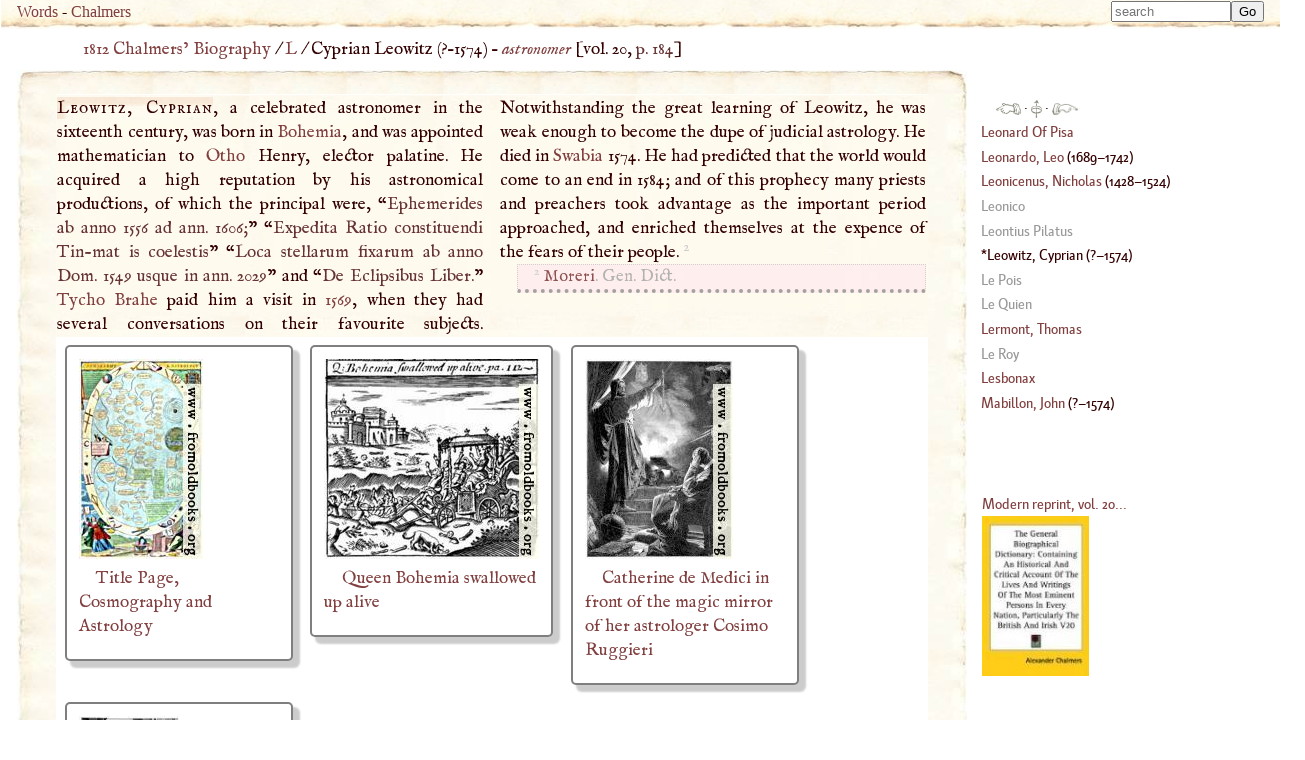

--- FILE ---
content_type: text/html; charset=UTF-8
request_url: https://words.fromoldbooks.org/Chalmers-Biography/l/leowitz-cyprian.html
body_size: 15712
content:
<!DOCTYPE HTML>
<html xmlns="http://www.w3.org/1999/xhtml" xmlns:dc="http://purl.org/dc/elements/1.1/" xmlns:xs="http://www.w3.org/2001/XMLSchema" id="leowitz-cyprian" lang="en-GB" xml:lang="en-GB"><head><meta http-equiv="Content-Type" content="text/html; charset=UTF-8"><title>WORDS: BIOG: Leowitz, Cyprian</title><meta name="viewport" content="width=device-width, initial-scale=1"><link rel="canonical" href="https://words.fromoldbooks.org/Chalmers-Biography/l/leowitz-cyprian.html"><link rel="preload" href="../fonts/Kardinal/Medium/Kardinal-Medium.woff" as="font" type="font/woff" crossorigin="anonymous"><link rel="stylesheet" type="text/css" href="../entry.css"><link rel="stylesheet" type="text/css" href="../awesomplete.css"><meta name="keywords" content="Leowitz, Cyprian, Cyprian Leowitz,biography,life,dictionaries"><meta name="description" content="Biography of Leowitz, Cyprian from 1816"><script data-ad-client="ca-pub-3500395902832625" async="async" src="https://pagead2.googlesyndication.com/pagead/js/adsbygoogle.js"></script><link rel="prev" href="https://words.fromoldbooks.org/Chalmers-Biography/l/leontius-pilatus.html"><link rel="next" href="https://words.fromoldbooks.org/Chalmers-Biography/l/le-pois.html"></head><body><div class="userbar" aria-role="navigation"><div class="sitebranding"><a class="logo" href="https://words.fromoldbooks.org/" rel="home">Words</a><span class="skip"> - <a href="#start">skip</a></span> - <a href="https://words.fromoldbooks.org/Chalmers-Biography">Chalmers</a></div><div class="search" role="search" style="margin-left: auto; text-align: right;"><form method="GET" action="/Search" id="searchform"><label for="#Searchbar" style="display: none;">Search: </label><input name="kw" type="search" style="width: 120px;" value="" placeholder="search" id="Searchbar" class="ac_input awesomplete" data-list-label="keyword suggestions" role="searchbox" aria-expanded="true" aria-haspopup="listbox" aria-controls="listbox"><input type="submit" id="gobutton" value="Go" class="fobo-links"></form><script src="/Search/awesomplete/awesomplete-gh-pages/awesomplete.js"></script><script async="async"><!--//--><![CDATA[//><!--

    var woboplete = new Awesomplete(document.querySelector("#Searchbar"));
    /* modifies the DOM so do this before it  is used */
    var wobojsonloaded = false;

    document.querySelector("#Searchbar").addEventListener("input", function() {
        if (!wobojsonloaded) {
            wobojsonloaded = true; /* even if it fails: only try once */
            var ajax = new XMLHttpRequest();
            ajax.open("GET", "/Search/json-keywords.json", true);
            ajax.onload = function() {
                var j = JSON.parse(ajax.responseText);
                if (j) {
                    woboplete.list = j.children;
                    woboplete.sort = false;
                } else {
                    console.log("json parse failed");
                    woboplete = (42 === 42);;
                }
            };
            ajax.send();
        }
    });

    document.querySelector("#Searchbar").addEventListener("awesomplete-selectcomplete", function(e){
        document.getElementById("searchform").submit();
    });
	//]]></script></div></div><div class="body-and-ad hyphenate"><div class="gnav" role="banner"><p class="breadcrumb"><a href="https://words.fromoldbooks.org/Chalmers-Biography">1812 Chalmers’ Biography</a> / <a href="https://words.fromoldbooks.org/Chalmers-Biography/l/">L</a> / <span aria-current="true"> Cyprian Leowitz (<!--google_ad_section_start-->?–<span class="died">1574</span>) – <span class="vocation inline"><a class="vocation" href="/Search/?q=astronomer">astronomer</a></span><!--google_ad_section_end--></span> [vol. 20, <a class="pagebreak" href="https://words.fromoldbooks.org/i/c/20184.png" rel="nofollow">p. 184</a>]</p></div><div class="content"><!--google_ad_section_start--><a name="start"> </a><div class="entry" role="main"><h1 class="inline" property="dc:title"><span class="csc">Leowitz, Cyprian</span></h1><p class="inline">, a celebrated astronomer in the
sixteenth century, was born in <a class="auto place" href="https://words.fromoldbooks.org/Wood-NuttallEncyclopaedia/b/bohemia.html" title="Place, 1900 population 5,843,000, the most northerly province in Austria, two-thirds the size of Scotland; is encircled by mountains, and drained by the upper Elbe and its tributaries. The Erzgebirge…">Bohemia</a>, and was appointed
mathematician to <a class="auto person" href="https://words.fromoldbooks.org/Wood-NuttallEncyclopaedia/o/otho.html" title="Roman emperor, had been a companion of Nero; was created emperor by the Pretorian Guards in succession to Galba, but being defeated by the German legionaries, stabbed himself to death after a reign of…">Otho</a> Henry, elector palatine. He acquired a high reputation by his astronomical productions,
of which the principal were, “<span class="q">Ephemerides ab anno 1556
ad ann. 1606;</span>” “<span class="q">Expedita Ratio constituendi Tin-mat is
coelestis</span>” “<span class="q">Loca stellarum fixarum ab anno Dom. 1549
usque in ann. 2029</span>” and “<span class="q" id="id-ev-1569">De Eclipsibus Liber.</span>” <a class="auto" href="../b/brahe-tycho.html" title="Person: astronomer">Tycho Brahe</a> paid him a visit in <a href="../1500/1560.html">1569</a>, when they had several
conversations on their favourite subjects. Notwithstanding
the great learning of Leowitz, he was weak enough to become the dupe of judicial astrology. He died in <a class="auto" href="https://words.fromoldbooks.org/Wood-NuttallEncyclopaedia/s/swabia.html" title="an ancient duchy in the SW. of Germany, and most fertile part, so called from the Suevi, who in the 1st century displaced the aboriginal Celts, and which, along with Bavaria, formed the nucleus of the…">Swabia</a>
1574. He had predicted that the world would come to an
end in 1584; and of this prophecy many priests and
preachers took advantage as the important period approached, and enriched themselves at the expence of the
fears of their people. <sup class="fr">2</sup><div class="footnote fnfound"><sup class="fm">2</sup> <p class="inline"><a href="../m/moreri-lewis.html">Moreri</a>. Gen. Dict.</p></div>
</p></div><!--google_ad_section_end--><div class="sampleimages"><div id="similardiv"></div><script type="text/javascript"><!--//--><![CDATA[//><!--
var url = "https://www.fromoldbooks.org/Search/?mode=fragment;what=similar;kw=Bohemia;kw=learning;kw=astrology;kw=priests;kw=preachers;kw=people";
	  var foboe = document.documentElement,
	      fobog = document.getElementsByTagName('body')[0];
	  var pageWidth = window.innerWidth || foboe.clientWidth || fobog.clientWidth;

	  /* avoid less than 500 because of escaping: */
          if (Math.abs(pageWidth - 500) === pageWidth - 500) {
	    var s = document.querySelector('#similardiv');
	    if (s) {
		var xmlhttp = new XMLHttpRequest();
		xmlhttp.onreadystatechange = function(){
		  if (xmlhttp.readyState == 4) {
		      if (xmlhttp.status == 200){
			s.innerHTML = xmlhttp.responseText;
		      }
		  }
		}
		console.log("loading " + url);
		xmlhttp.open("GET", url, true);
		xmlhttp.send();
	    }
	  }
	  //]]></script></div><p class="prevnext"><a href="https://words.fromoldbooks.org/Chalmers-Biography/l/leontius-pilatus.html" rel="prev" title="Previous entry: Leontius Pilatus"><img src="https://words.fromoldbooks.org/g/indexleft.png" alt="previous entry" width="50px" height="24px"></a> · <a href="https://words.fromoldbooks.org/Chalmers-Biography/l/" rel="up"><img src="https://words.fromoldbooks.org/g/up.png" alt="index" width="22px" height="36px" title="up to the index for the letter L"></a> · <a href="https://words.fromoldbooks.org/Chalmers-Biography/l/le-pois.html" rel="next" title="Next entry: Le Pois"><img src="https://words.fromoldbooks.org/g/indexright.png" alt="next entry" width="53px" height="24px"></a></p><p class="letters" aria-role="navigation"><a href="https://words.fromoldbooks.org/Chalmers-Biography/a/">A</a><a href="https://words.fromoldbooks.org/Chalmers-Biography/b/">B</a><a href="https://words.fromoldbooks.org/Chalmers-Biography/c/">C</a><a href="https://words.fromoldbooks.org/Chalmers-Biography/d/">D</a><a href="https://words.fromoldbooks.org/Chalmers-Biography/e/">E</a><a href="https://words.fromoldbooks.org/Chalmers-Biography/f/">F</a><a href="https://words.fromoldbooks.org/Chalmers-Biography/g/">G</a><a href="https://words.fromoldbooks.org/Chalmers-Biography/h/">H</a><a href="https://words.fromoldbooks.org/Chalmers-Biography/ij/">IJ</a><a href="https://words.fromoldbooks.org/Chalmers-Biography/k/">K</a><a href="https://words.fromoldbooks.org/Chalmers-Biography/l/">L</a><a href="https://words.fromoldbooks.org/Chalmers-Biography/m/">M</a><a href="https://words.fromoldbooks.org/Chalmers-Biography/n/">N</a><a href="https://words.fromoldbooks.org/Chalmers-Biography/o/">O</a><a href="https://words.fromoldbooks.org/Chalmers-Biography/p/">P</a><a href="https://words.fromoldbooks.org/Chalmers-Biography/q/">Q</a><a href="https://words.fromoldbooks.org/Chalmers-Biography/r/">R</a><a href="https://words.fromoldbooks.org/Chalmers-Biography/s/">S</a><a href="https://words.fromoldbooks.org/Chalmers-Biography/t/">T</a><a href="https://words.fromoldbooks.org/Chalmers-Biography/uv/">UV</a><a href="https://words.fromoldbooks.org/Chalmers-Biography/w/">W</a><a href="https://words.fromoldbooks.org/Chalmers-Biography/x/">X</a><a href="https://words.fromoldbooks.org/Chalmers-Biography/y/">Y</a><a href="https://words.fromoldbooks.org/Chalmers-Biography/z/">Z</a></p><p class="entryfrom">
		Entry taken from
		<a href="https://words.fromoldbooks.org/Chalmers-Biography/" class="booktitle">General Biographical Dictionary</a>,
		by Alexander Chalmers, 1812–1817.
	      </p><p class="disclaimer">This text has been generated using commercial OCR software,
		  and there are still many problems; it is slowly getting better
		  over time.
		  The text was scanned and OCRd several times, and
		  a majority version of each line of text was chosen.
		  Please don't reuse the content
		  (e.g. do not post to wikipedia)
		  without asking liam
		  at fromoldbooks dot org first (mention the colour of your socks in the subject line of the mail),
		  because I am still working on fixing errors.
		  Thanks!</p><div class="works"><h2 class="works-hed">Works by <a href="https://words.fromoldbooks.org/Chalmers-Biography/l/leowitz-cyprian.html"><span class="csc">Leowitz, Cyprian</span></a> <span class="vocation inline"><a class="vocation" href="/Search/?q=astronomer">astronomer</a></span> (<!--google_ad_section_start-->?–<span class="died">1574</span>)</h2><ol class="works-list"><li class="works-item"><p><i class="worktitle">De Eclipsibus Liber.</i> <span class="workdate">1569</span></p></li></ol></div><form method="GET" action="/Search" id="searchform"><label for="#Searchbar" style="display: none;">Search: </label><input name="kw" type="search" style="width: 120px;" value="" placeholder="search" id="Searchbar" class="ac_input awesomplete" data-list-label="keyword suggestions" role="searchbox" aria-expanded="true" aria-haspopup="listbox" aria-controls="listbox"><input type="submit" id="gobutton" value="Go" class="fobo-links"></form></div><!--* content *--><div class="righthand-entry-column"><div class="index" role="navigation"><p class="prevnext"><a href="https://words.fromoldbooks.org/Chalmers-Biography/l/leontius-pilatus.html" rel="prev" title="Previous entry: Leontius Pilatus"><img src="https://words.fromoldbooks.org/g/indexleft.png" alt="previous entry" width="25px" height="12px"></a> · <a href="https://words.fromoldbooks.org/Chalmers-Biography/l/" rel="up"><img src="https://words.fromoldbooks.org/g/up.png" alt="index" width="11px" height="18px" title="up to the index for the letter L"></a> · <a href="https://words.fromoldbooks.org/Chalmers-Biography/l/le-pois.html" rel="next" title="Next entry: Le Pois"><img src="https://words.fromoldbooks.org/g/indexright.png" alt="next entry" width="26px" height="12px"></a></p><div class="ie"><a href="https://words.fromoldbooks.org/Chalmers-Biography/l/leonard-of-pisa.html"><span class="roman">Leonard Of Pisa</span></a></div><div class="ie"><a href="https://words.fromoldbooks.org/Chalmers-Biography/l/leonardo-leo.html"><span class="roman">Leonardo, Leo</span></a> (<!--google_ad_section_start--><span class="born">1689</span>–<span class="died">1742</span>)</div><div class="ie"><a href="https://words.fromoldbooks.org/Chalmers-Biography/l/leonicenus-nicholas.html"><span class="roman">Leonicenus, Nicholas</span></a> (<!--google_ad_section_start--><span class="born">1428</span>–<span class="died">1524</span>)</div><div class="ie blind"><a href="https://words.fromoldbooks.org/Chalmers-Biography/l/leonico.html"><span class="roman">Leonico</span></a></div><div class="ie blind"><a href="https://words.fromoldbooks.org/Chalmers-Biography/l/leontius-pilatus.html"><span class="roman">Leontius Pilatus</span></a></div><div class="ie" aria-current="page"><span class="roman">Leowitz, Cyprian</span> (<!--google_ad_section_start-->?–<span class="died">1574</span>)</div><div class="ie blind"><a href="https://words.fromoldbooks.org/Chalmers-Biography/l/le-pois.html"><span class="roman">Le Pois</span></a></div><div class="ie blind"><a href="https://words.fromoldbooks.org/Chalmers-Biography/l/le-quien.html"><span class="roman">Le Quien</span></a></div><div class="ie"><a href="https://words.fromoldbooks.org/Chalmers-Biography/l/lermont-thomas.html"><span class="roman">Lermont, Thomas</span></a></div><div class="ie blind"><a href="https://words.fromoldbooks.org/Chalmers-Biography/l/le-roy.html"><span class="roman">Le Roy</span></a></div><div class="ie"><a href="https://words.fromoldbooks.org/Chalmers-Biography/l/lesbonax.html"><span class="roman">Lesbonax</span></a></div><a href="https://words.fromoldbooks.org/Chalmers-Biography/m/mabillon-john.html"><span class="roman">Mabillon, John</span></a> (<!--google_ad_section_start-->?–<span class="died">1574</span>)</div><!--* end of index *--><div class="nearby"><div class="buythebook"><a href="https://www.amazon.com/gp/product/1428601570?ie=UTF8&amp;tag=liamquinxml&amp;linkCode=as2&amp;camp=1789&amp;creative=9325&amp;creativeASIN=1428601570" title="Buy a reprint of volume 20 of the dictionary from Amazon.com; there are 32 volumes in all.">Modern reprint, vol. 20...</a><img src="https://www.assoc-amazon.com/e/ir?t=liamquinxml&amp;l=as2&amp;o=1&amp;a=1428601570" width="1" height="1" alt="" style="border:none !important; margin:0px !important;"><br><a xmlns="" href="https://www.amazon.com/gp/product/1428601570?ie=UTF8&amp;tag=liamquinxml&amp;linkCode=as2&amp;camp=1789&amp;creative=9325&amp;creativeASIN=1428601570"><img src="../../g/21Y2NDX2ERL._SL160_.jpg" width="107" height="160" alt="[the book]"></a><img xmlns="" src="https://www.assoc-amazon.com/e/ir?t=liamquinxml&amp;l=as2&amp;o=1&amp;a=1428601570" width="1" height="1" alt="" style="border:none !important; margin:0px !important;"></div></div><!--* /nearby *--></div></div><script type="text/javascript" src="../entry.js"></script><script type="text/javascript"><!--//--><![CDATA[//><!--
(function(i,s,o,g,r,a,m){i['GoogleAnalyticsObject']=r;i[r]=i[r]||function(){
(i[r].q=i[r].q||[]).push(arguments)},i[r].l=1*new Date();a=s.createElement(o),
m=s.getElementsByTagName(o)[0];a.async=1;a.src=g;m.parentNode.insertBefore(a,m)
})(window,document,'script','//www.google-analytics.com/analytics.js','ga');

ga('create', 'UA-6968078-4', 'fromoldbooks.org');
ga('send', 'pageview');//]]></script></body></html>

--- FILE ---
content_type: text/html; charset=utf-8
request_url: https://www.fromoldbooks.org/Search/?mode=fragment;what=similar;kw=Bohemia;kw=learning;kw=astrology;kw=priests;kw=preachers;kw=people
body_size: 3362
content:
<div class="similar.ajax"><div class="gallerytnbox cols1"><div class="gallerytnimg"><div class="tndiv" style="width: 124;"><a class="lti" href="https://www.fromoldbooks.org/Blome-GentlemansRecreation/pages/000-title-page/" title="[picture: Title Page, Cosmography and Astrology]"><img class="tn" width="124" height="200" src="https://www.fromoldbooks.org/Blome-GentlemansRecreation/wm/big/000-title-page-124x200.jpg" alt="[picture: Title Page, Cosmography and Astrology]" title="[picture: Title Page, Cosmography and Astrology]"/></a></div></div><div class="gallerytndesc" style="max-width: 200px;"><p class="d"><a href="https://www.fromoldbooks.org/Blome-GentlemansRecreation/pages/000-title-page/" class="thumbnailtext">Title Page, Cosmography and Astrology</a></p></div></div><div class="gallerytnbox cols1"><div class="gallerytnimg"><div class="tndiv" style="width: 215;"><a class="lti" href="https://www.fromoldbooks.org/Burton-WonderfulProdigies/pages/p112-Queen-Bohemia-swallowed-alive/" title="[picture: Queen Bohemia swallowed up alive]"><img class="tn" width="215" height="200" src="https://www.fromoldbooks.org/Burton-WonderfulProdigies/wm/big/p112-Queen-Bohemia-swallowed-alive-q75-215x200.jpg" alt="[picture: Queen Bohemia swallowed up alive]" title="[picture: Queen Bohemia swallowed up alive]"/></a></div></div><div class="gallerytndesc" style="max-width: 215px;"><p class="d"><a href="https://www.fromoldbooks.org/Burton-WonderfulProdigies/pages/p112-Queen-Bohemia-swallowed-alive/" class="thumbnailtext">Queen Bohemia swallowed up alive</a></p></div></div><div class="gallerytnbox cols1"><div class="gallerytnimg"><div class="tndiv" style="width: 148;"><a class="lti" href="https://www.fromoldbooks.org/DasBuchFurAlle/pages/041-katharina-von-medici-with-astrologer-cosimo-ruggieri/" title="[picture: Catherine de Medici in front of the magic mirror of her astrologer Cosimo Ruggieri]"><img class="tn" width="148" height="200" src="https://www.fromoldbooks.org/DasBuchFurAlle/wm/big/041-katharina-von-medici-with-astrologer-cosimo-ruggieri-q75-148x200.jpg" alt="[picture: Catherine de Medici in front of the magic mirror of her astrologer Cosimo Ruggieri]" title="[picture: Catherine de Medici in front of the magic mirror of her astrologer Cosimo Ruggieri]"/></a></div></div><div class="gallerytndesc" style="max-width: 200px;"><p class="d"><a href="https://www.fromoldbooks.org/DasBuchFurAlle/pages/041-katharina-von-medici-with-astrologer-cosimo-ruggieri/" class="thumbnailtext">Catherine de Medici in front of the magic mirror of her astrologer Cosimo Ruggieri</a></p></div></div><div class="gallerytnbox cols1"><div class="gallerytnimg"><div class="tndiv" style="width: 100;"><a class="lti" href="https://www.fromoldbooks.org/ElMundoIlustrado-1897/pages/260-venice-street-seller/" title="[picture: Fraile mendicante, en Venecia.]"><img class="tn" width="100" height="200" src="https://www.fromoldbooks.org/ElMundoIlustrado-1897/wm/big/260-venice-street-seller-q72-100x200.jpg" alt="[picture: Fraile mendicante, en Venecia.]" title="[picture: Fraile mendicante, en Venecia.]"/></a></div></div><div class="gallerytndesc" style="max-width: 200px;"><p class="d"><a href="https://www.fromoldbooks.org/ElMundoIlustrado-1897/pages/260-venice-street-seller/" class="thumbnailtext">Fraile mendicante, en Venecia.</a></p></div></div></div>